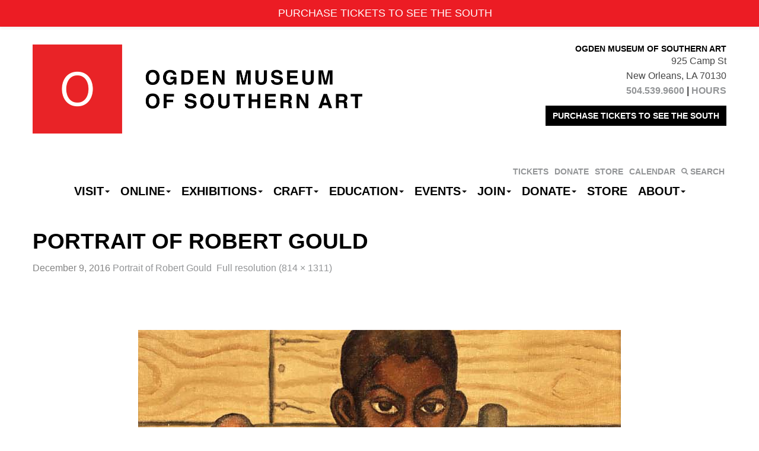

--- FILE ---
content_type: text/html; charset=UTF-8
request_url: https://ogdenmuseum.org/collection/portrait-of-robert-gould/portrait-of-robert-gould-3/
body_size: 14449
content:
<!DOCTYPE html>
<!--[if lt IE 7]>      <html class="no-js lt-ie9 lt-ie8 lt-ie7" lang="en-US" xmlns:fb="https://www.facebook.com/2008/fbml" xmlns:addthis="https://www.addthis.com/help/api-spec" > <![endif]-->
<!--[if IE 7]>         <html class="no-js lt-ie9 lt-ie8" lang="en-US" xmlns:fb="https://www.facebook.com/2008/fbml" xmlns:addthis="https://www.addthis.com/help/api-spec" > <![endif]-->
<!--[if IE 8]>         <html class="no-js lt-ie9" lang="en-US" xmlns:fb="https://www.facebook.com/2008/fbml" xmlns:addthis="https://www.addthis.com/help/api-spec" > <![endif]-->
<!--[if IE 9]>         <html class="no-js ie9 lt-ie10" lang="en-US" xmlns:fb="https://www.facebook.com/2008/fbml" xmlns:addthis="https://www.addthis.com/help/api-spec" > <![endif]-->
<!--[if gt IE 9]><!--> <html class="no-js" lang="en-US" xmlns:fb="https://www.facebook.com/2008/fbml" xmlns:addthis="https://www.addthis.com/help/api-spec" > <!--<![endif]-->
<head>
	<!-- Google Tag Manager -->
<script>(function(w,d,s,l,i){w[l]=w[l]||[];w[l].push({'gtm.start':
new Date().getTime(),event:'gtm.js'});var f=d.getElementsByTagName(s)[0],
j=d.createElement(s),dl=l!='dataLayer'?'&l='+l:'';j.async=true;j.src=
'https://www.googletagmanager.com/gtm.js?id='+i+dl;f.parentNode.insertBefore(j,f);
})(window,document,'script','dataLayer','GTM-NL498GX');</script>
<!-- End Google Tag Manager -->		<!-- Global site tag (gtag.js) - Google Analytics -->
<script async src="https://www.googletagmanager.com/gtag/js?id=UA-731000-1"></script>
<script>
  window.dataLayer = window.dataLayer || [];
  function gtag(){dataLayer.push(arguments);}
  gtag('js', new Date());

  gtag('config', 'UA-731000-1');
</script>
<!-- Google tag (gtag.js) -->
<script async src="https://www.googletagmanager.com/gtag/js?id=G-Y065ELRRCL"></script>
<script>
  window.dataLayer = window.dataLayer || [];
  function gtag(){dataLayer.push(arguments);}
  gtag('js', new Date());

  gtag('config', 'G-Y065ELRRCL');
</script>

			<meta charset="UTF-8">
	<meta name="viewport" content="width=device-width">
	<title>Portrait of Robert Gould - Ogden Museum of Southern Art</title>
	<link rel="profile" href="http://gmpg.org/xfn/11">
	<link rel="pingback" href="https://ogdenmuseum.org/xmlrpc.php">
	<!-- HTML5 shim and Respond.js IE8 support of HTML5 elements and media queries -->
	<!--[if lt IE 9]>
	<script src="https://ogdenmuseum.org/wp-content/themes/sections/js/html5shiv-respond.min.js"></script>
	<![endif]-->
	
	<!-- favicon and touch icons -->
    <meta name="msapplication-TileColor" content="#FFFFFF">
	<meta name="msapplication-TileImage" content="https://ogdenmuseum.org/wp-content/themes/ogden/ico/favicon-144.png">
	<link rel="apple-touch-icon-precomposed" sizes="152x152" href="https://ogdenmuseum.org/wp-content/themes/ogden/ico/favicon-152.png">
	<link rel="apple-touch-icon-precomposed" sizes="144x144" href="https://ogdenmuseum.org/wp-content/themes/ogden/ico/favicon-144.png">
	<link rel="apple-touch-icon-precomposed" sizes="120x120" href="https://ogdenmuseum.org/wp-content/themes/ogden/ico/favicon-120.png">
	<link rel="apple-touch-icon-precomposed" sizes="114x114" href="https://ogdenmuseum.org/wp-content/themes/ogden/ico/favicon-114.png">
	<link rel="apple-touch-icon-precomposed" sizes="72x72" href="https://ogdenmuseum.org/wp-content/themes/ogden/ico/favicon-72.png">
	<link rel="apple-touch-icon-precomposed" href="https://ogdenmuseum.org/wp-content/themes/ogden/ico/favicon-57.png">
	<link rel="icon" href="favicon.ico" type="image/x-icon" />
	<link rel="icon" href="https://ogdenmuseum.org/wp-content/themes/ogden/ico/favicon-32.png" sizes="32x32">
	
	<meta name='robots' content='index, follow, max-image-preview:large, max-snippet:-1, max-video-preview:-1' />
	<style>img:is([sizes="auto" i], [sizes^="auto," i]) { contain-intrinsic-size: 3000px 1500px }</style>
	
	<!-- This site is optimized with the Yoast SEO plugin v26.3 - https://yoast.com/wordpress/plugins/seo/ -->
	<link rel="canonical" href="https://ogdenmuseum.org/collection/portrait-of-robert-gould/portrait-of-robert-gould-3/" />
	<meta property="og:locale" content="en_US" />
	<meta property="og:type" content="article" />
	<meta property="og:title" content="Portrait of Robert Gould - Ogden Museum of Southern Art" />
	<meta property="og:description" content="Blackshear, Kathleen" />
	<meta property="og:url" content="https://ogdenmuseum.org/collection/portrait-of-robert-gould/portrait-of-robert-gould-3/" />
	<meta property="og:site_name" content="Ogden Museum of Southern Art" />
	<meta property="og:image" content="https://ogdenmuseum.org/collection/portrait-of-robert-gould/portrait-of-robert-gould-3" />
	<meta property="og:image:width" content="814" />
	<meta property="og:image:height" content="1311" />
	<meta property="og:image:type" content="image/jpeg" />
	<meta name="twitter:card" content="summary_large_image" />
	<script type="application/ld+json" class="yoast-schema-graph">{"@context":"https://schema.org","@graph":[{"@type":"WebPage","@id":"https://ogdenmuseum.org/collection/portrait-of-robert-gould/portrait-of-robert-gould-3/","url":"https://ogdenmuseum.org/collection/portrait-of-robert-gould/portrait-of-robert-gould-3/","name":"Portrait of Robert Gould - Ogden Museum of Southern Art","isPartOf":{"@id":"https://ogdenmuseum.org/#website"},"primaryImageOfPage":{"@id":"https://ogdenmuseum.org/collection/portrait-of-robert-gould/portrait-of-robert-gould-3/#primaryimage"},"image":{"@id":"https://ogdenmuseum.org/collection/portrait-of-robert-gould/portrait-of-robert-gould-3/#primaryimage"},"thumbnailUrl":"https://ogdenmuseum.org/wp-content/uploads/2016/12/2003.1.39.jpg","datePublished":"2016-12-09T20:03:35+00:00","breadcrumb":{"@id":"https://ogdenmuseum.org/collection/portrait-of-robert-gould/portrait-of-robert-gould-3/#breadcrumb"},"inLanguage":"en-US","potentialAction":[{"@type":"ReadAction","target":["https://ogdenmuseum.org/collection/portrait-of-robert-gould/portrait-of-robert-gould-3/"]}]},{"@type":"ImageObject","inLanguage":"en-US","@id":"https://ogdenmuseum.org/collection/portrait-of-robert-gould/portrait-of-robert-gould-3/#primaryimage","url":"https://ogdenmuseum.org/wp-content/uploads/2016/12/2003.1.39.jpg","contentUrl":"https://ogdenmuseum.org/wp-content/uploads/2016/12/2003.1.39.jpg","width":814,"height":1311,"caption":"Blackshear, Kathleen"},{"@type":"BreadcrumbList","@id":"https://ogdenmuseum.org/collection/portrait-of-robert-gould/portrait-of-robert-gould-3/#breadcrumb","itemListElement":[{"@type":"ListItem","position":1,"name":"Home","item":"https://ogdenmuseum.org/"},{"@type":"ListItem","position":2,"name":"Portrait of Robert Gould","item":"https://ogdenmuseum.org/collection/portrait-of-robert-gould/"},{"@type":"ListItem","position":3,"name":"Portrait of Robert Gould"}]},{"@type":"WebSite","@id":"https://ogdenmuseum.org/#website","url":"https://ogdenmuseum.org/","name":"Ogden Museum of Southern Art","description":"See the South. Hear the South. Shop the South.","potentialAction":[{"@type":"SearchAction","target":{"@type":"EntryPoint","urlTemplate":"https://ogdenmuseum.org/?s={search_term_string}"},"query-input":{"@type":"PropertyValueSpecification","valueRequired":true,"valueName":"search_term_string"}}],"inLanguage":"en-US"}]}</script>
	<!-- / Yoast SEO plugin. -->


<link rel='dns-prefetch' href='//cdn.jsdelivr.net' />
<link rel='dns-prefetch' href='//s7.addthis.com' />
<link rel='dns-prefetch' href='//www.googletagmanager.com' />
<link rel="alternate" type="application/rss+xml" title="Ogden Museum of Southern Art &raquo; Feed" href="https://ogdenmuseum.org/feed/" />
<link rel="alternate" type="text/calendar" title="Ogden Museum of Southern Art &raquo; iCal Feed" href="https://ogdenmuseum.org/events/?ical=1" />
<script type="text/javascript">
/* <![CDATA[ */
window._wpemojiSettings = {"baseUrl":"https:\/\/s.w.org\/images\/core\/emoji\/15.0.3\/72x72\/","ext":".png","svgUrl":"https:\/\/s.w.org\/images\/core\/emoji\/15.0.3\/svg\/","svgExt":".svg","source":{"concatemoji":"https:\/\/ogdenmuseum.org\/wp-includes\/js\/wp-emoji-release.min.js?ver=e1aefef9e71d5e8fffef6df0ac995031"}};
/*! This file is auto-generated */
!function(i,n){var o,s,e;function c(e){try{var t={supportTests:e,timestamp:(new Date).valueOf()};sessionStorage.setItem(o,JSON.stringify(t))}catch(e){}}function p(e,t,n){e.clearRect(0,0,e.canvas.width,e.canvas.height),e.fillText(t,0,0);var t=new Uint32Array(e.getImageData(0,0,e.canvas.width,e.canvas.height).data),r=(e.clearRect(0,0,e.canvas.width,e.canvas.height),e.fillText(n,0,0),new Uint32Array(e.getImageData(0,0,e.canvas.width,e.canvas.height).data));return t.every(function(e,t){return e===r[t]})}function u(e,t,n){switch(t){case"flag":return n(e,"\ud83c\udff3\ufe0f\u200d\u26a7\ufe0f","\ud83c\udff3\ufe0f\u200b\u26a7\ufe0f")?!1:!n(e,"\ud83c\uddfa\ud83c\uddf3","\ud83c\uddfa\u200b\ud83c\uddf3")&&!n(e,"\ud83c\udff4\udb40\udc67\udb40\udc62\udb40\udc65\udb40\udc6e\udb40\udc67\udb40\udc7f","\ud83c\udff4\u200b\udb40\udc67\u200b\udb40\udc62\u200b\udb40\udc65\u200b\udb40\udc6e\u200b\udb40\udc67\u200b\udb40\udc7f");case"emoji":return!n(e,"\ud83d\udc26\u200d\u2b1b","\ud83d\udc26\u200b\u2b1b")}return!1}function f(e,t,n){var r="undefined"!=typeof WorkerGlobalScope&&self instanceof WorkerGlobalScope?new OffscreenCanvas(300,150):i.createElement("canvas"),a=r.getContext("2d",{willReadFrequently:!0}),o=(a.textBaseline="top",a.font="600 32px Arial",{});return e.forEach(function(e){o[e]=t(a,e,n)}),o}function t(e){var t=i.createElement("script");t.src=e,t.defer=!0,i.head.appendChild(t)}"undefined"!=typeof Promise&&(o="wpEmojiSettingsSupports",s=["flag","emoji"],n.supports={everything:!0,everythingExceptFlag:!0},e=new Promise(function(e){i.addEventListener("DOMContentLoaded",e,{once:!0})}),new Promise(function(t){var n=function(){try{var e=JSON.parse(sessionStorage.getItem(o));if("object"==typeof e&&"number"==typeof e.timestamp&&(new Date).valueOf()<e.timestamp+604800&&"object"==typeof e.supportTests)return e.supportTests}catch(e){}return null}();if(!n){if("undefined"!=typeof Worker&&"undefined"!=typeof OffscreenCanvas&&"undefined"!=typeof URL&&URL.createObjectURL&&"undefined"!=typeof Blob)try{var e="postMessage("+f.toString()+"("+[JSON.stringify(s),u.toString(),p.toString()].join(",")+"));",r=new Blob([e],{type:"text/javascript"}),a=new Worker(URL.createObjectURL(r),{name:"wpTestEmojiSupports"});return void(a.onmessage=function(e){c(n=e.data),a.terminate(),t(n)})}catch(e){}c(n=f(s,u,p))}t(n)}).then(function(e){for(var t in e)n.supports[t]=e[t],n.supports.everything=n.supports.everything&&n.supports[t],"flag"!==t&&(n.supports.everythingExceptFlag=n.supports.everythingExceptFlag&&n.supports[t]);n.supports.everythingExceptFlag=n.supports.everythingExceptFlag&&!n.supports.flag,n.DOMReady=!1,n.readyCallback=function(){n.DOMReady=!0}}).then(function(){return e}).then(function(){var e;n.supports.everything||(n.readyCallback(),(e=n.source||{}).concatemoji?t(e.concatemoji):e.wpemoji&&e.twemoji&&(t(e.twemoji),t(e.wpemoji)))}))}((window,document),window._wpemojiSettings);
/* ]]> */
</script>
<link rel='stylesheet' id='wp-notification-bars-css' href='https://ogdenmuseum.org/wp-content/plugins/wp-notification-bars/public/css/wp-notification-bars-public.css?ver=1.0.12' type='text/css' media='all' />
<link rel='stylesheet' id='tribe-events-pro-mini-calendar-block-styles-css' href='https://ogdenmuseum.org/wp-content/plugins/events-calendar-pro/build/css/tribe-events-pro-mini-calendar-block.css?ver=7.7.12' type='text/css' media='all' />
<link rel='stylesheet' id='sbi_styles-css' href='https://ogdenmuseum.org/wp-content/plugins/instagram-feed/css/sbi-styles.min.css?ver=6.9.1' type='text/css' media='all' />
<link rel='stylesheet' id='dashicons-css' href='https://ogdenmuseum.org/wp-includes/css/dashicons.min.css?ver=e1aefef9e71d5e8fffef6df0ac995031' type='text/css' media='all' />
<link rel='stylesheet' id='menu-icon-font-awesome-css' href='https://ogdenmuseum.org/wp-content/plugins/menu-icons/css/fontawesome/css/all.min.css?ver=5.15.4' type='text/css' media='all' />
<link rel='stylesheet' id='menu-icons-extra-css' href='https://ogdenmuseum.org/wp-content/plugins/menu-icons/css/extra.min.css?ver=0.13.19' type='text/css' media='all' />
<style id='wp-emoji-styles-inline-css' type='text/css'>

	img.wp-smiley, img.emoji {
		display: inline !important;
		border: none !important;
		box-shadow: none !important;
		height: 1em !important;
		width: 1em !important;
		margin: 0 0.07em !important;
		vertical-align: -0.1em !important;
		background: none !important;
		padding: 0 !important;
	}
</style>
<link rel='stylesheet' id='wp-block-library-css' href='https://ogdenmuseum.org/wp-includes/css/dist/block-library/style.min.css?ver=e1aefef9e71d5e8fffef6df0ac995031' type='text/css' media='all' />
<link rel='stylesheet' id='wp-components-css' href='https://ogdenmuseum.org/wp-includes/css/dist/components/style.min.css?ver=e1aefef9e71d5e8fffef6df0ac995031' type='text/css' media='all' />
<link rel='stylesheet' id='wp-preferences-css' href='https://ogdenmuseum.org/wp-includes/css/dist/preferences/style.min.css?ver=e1aefef9e71d5e8fffef6df0ac995031' type='text/css' media='all' />
<link rel='stylesheet' id='wp-block-editor-css' href='https://ogdenmuseum.org/wp-includes/css/dist/block-editor/style.min.css?ver=e1aefef9e71d5e8fffef6df0ac995031' type='text/css' media='all' />
<link rel='stylesheet' id='popup-maker-block-library-style-css' href='https://ogdenmuseum.org/wp-content/plugins/popup-maker/dist/packages/block-library-style.css?ver=dbea705cfafe089d65f1' type='text/css' media='all' />
<style id='classic-theme-styles-inline-css' type='text/css'>
/*! This file is auto-generated */
.wp-block-button__link{color:#fff;background-color:#32373c;border-radius:9999px;box-shadow:none;text-decoration:none;padding:calc(.667em + 2px) calc(1.333em + 2px);font-size:1.125em}.wp-block-file__button{background:#32373c;color:#fff;text-decoration:none}
</style>
<style id='global-styles-inline-css' type='text/css'>
:root{--wp--preset--aspect-ratio--square: 1;--wp--preset--aspect-ratio--4-3: 4/3;--wp--preset--aspect-ratio--3-4: 3/4;--wp--preset--aspect-ratio--3-2: 3/2;--wp--preset--aspect-ratio--2-3: 2/3;--wp--preset--aspect-ratio--16-9: 16/9;--wp--preset--aspect-ratio--9-16: 9/16;--wp--preset--color--black: #000000;--wp--preset--color--cyan-bluish-gray: #abb8c3;--wp--preset--color--white: #ffffff;--wp--preset--color--pale-pink: #f78da7;--wp--preset--color--vivid-red: #cf2e2e;--wp--preset--color--luminous-vivid-orange: #ff6900;--wp--preset--color--luminous-vivid-amber: #fcb900;--wp--preset--color--light-green-cyan: #7bdcb5;--wp--preset--color--vivid-green-cyan: #00d084;--wp--preset--color--pale-cyan-blue: #8ed1fc;--wp--preset--color--vivid-cyan-blue: #0693e3;--wp--preset--color--vivid-purple: #9b51e0;--wp--preset--gradient--vivid-cyan-blue-to-vivid-purple: linear-gradient(135deg,rgba(6,147,227,1) 0%,rgb(155,81,224) 100%);--wp--preset--gradient--light-green-cyan-to-vivid-green-cyan: linear-gradient(135deg,rgb(122,220,180) 0%,rgb(0,208,130) 100%);--wp--preset--gradient--luminous-vivid-amber-to-luminous-vivid-orange: linear-gradient(135deg,rgba(252,185,0,1) 0%,rgba(255,105,0,1) 100%);--wp--preset--gradient--luminous-vivid-orange-to-vivid-red: linear-gradient(135deg,rgba(255,105,0,1) 0%,rgb(207,46,46) 100%);--wp--preset--gradient--very-light-gray-to-cyan-bluish-gray: linear-gradient(135deg,rgb(238,238,238) 0%,rgb(169,184,195) 100%);--wp--preset--gradient--cool-to-warm-spectrum: linear-gradient(135deg,rgb(74,234,220) 0%,rgb(151,120,209) 20%,rgb(207,42,186) 40%,rgb(238,44,130) 60%,rgb(251,105,98) 80%,rgb(254,248,76) 100%);--wp--preset--gradient--blush-light-purple: linear-gradient(135deg,rgb(255,206,236) 0%,rgb(152,150,240) 100%);--wp--preset--gradient--blush-bordeaux: linear-gradient(135deg,rgb(254,205,165) 0%,rgb(254,45,45) 50%,rgb(107,0,62) 100%);--wp--preset--gradient--luminous-dusk: linear-gradient(135deg,rgb(255,203,112) 0%,rgb(199,81,192) 50%,rgb(65,88,208) 100%);--wp--preset--gradient--pale-ocean: linear-gradient(135deg,rgb(255,245,203) 0%,rgb(182,227,212) 50%,rgb(51,167,181) 100%);--wp--preset--gradient--electric-grass: linear-gradient(135deg,rgb(202,248,128) 0%,rgb(113,206,126) 100%);--wp--preset--gradient--midnight: linear-gradient(135deg,rgb(2,3,129) 0%,rgb(40,116,252) 100%);--wp--preset--font-size--small: 13px;--wp--preset--font-size--medium: 20px;--wp--preset--font-size--large: 36px;--wp--preset--font-size--x-large: 42px;--wp--preset--spacing--20: 0.44rem;--wp--preset--spacing--30: 0.67rem;--wp--preset--spacing--40: 1rem;--wp--preset--spacing--50: 1.5rem;--wp--preset--spacing--60: 2.25rem;--wp--preset--spacing--70: 3.38rem;--wp--preset--spacing--80: 5.06rem;--wp--preset--shadow--natural: 6px 6px 9px rgba(0, 0, 0, 0.2);--wp--preset--shadow--deep: 12px 12px 50px rgba(0, 0, 0, 0.4);--wp--preset--shadow--sharp: 6px 6px 0px rgba(0, 0, 0, 0.2);--wp--preset--shadow--outlined: 6px 6px 0px -3px rgba(255, 255, 255, 1), 6px 6px rgba(0, 0, 0, 1);--wp--preset--shadow--crisp: 6px 6px 0px rgba(0, 0, 0, 1);}:where(.is-layout-flex){gap: 0.5em;}:where(.is-layout-grid){gap: 0.5em;}body .is-layout-flex{display: flex;}.is-layout-flex{flex-wrap: wrap;align-items: center;}.is-layout-flex > :is(*, div){margin: 0;}body .is-layout-grid{display: grid;}.is-layout-grid > :is(*, div){margin: 0;}:where(.wp-block-columns.is-layout-flex){gap: 2em;}:where(.wp-block-columns.is-layout-grid){gap: 2em;}:where(.wp-block-post-template.is-layout-flex){gap: 1.25em;}:where(.wp-block-post-template.is-layout-grid){gap: 1.25em;}.has-black-color{color: var(--wp--preset--color--black) !important;}.has-cyan-bluish-gray-color{color: var(--wp--preset--color--cyan-bluish-gray) !important;}.has-white-color{color: var(--wp--preset--color--white) !important;}.has-pale-pink-color{color: var(--wp--preset--color--pale-pink) !important;}.has-vivid-red-color{color: var(--wp--preset--color--vivid-red) !important;}.has-luminous-vivid-orange-color{color: var(--wp--preset--color--luminous-vivid-orange) !important;}.has-luminous-vivid-amber-color{color: var(--wp--preset--color--luminous-vivid-amber) !important;}.has-light-green-cyan-color{color: var(--wp--preset--color--light-green-cyan) !important;}.has-vivid-green-cyan-color{color: var(--wp--preset--color--vivid-green-cyan) !important;}.has-pale-cyan-blue-color{color: var(--wp--preset--color--pale-cyan-blue) !important;}.has-vivid-cyan-blue-color{color: var(--wp--preset--color--vivid-cyan-blue) !important;}.has-vivid-purple-color{color: var(--wp--preset--color--vivid-purple) !important;}.has-black-background-color{background-color: var(--wp--preset--color--black) !important;}.has-cyan-bluish-gray-background-color{background-color: var(--wp--preset--color--cyan-bluish-gray) !important;}.has-white-background-color{background-color: var(--wp--preset--color--white) !important;}.has-pale-pink-background-color{background-color: var(--wp--preset--color--pale-pink) !important;}.has-vivid-red-background-color{background-color: var(--wp--preset--color--vivid-red) !important;}.has-luminous-vivid-orange-background-color{background-color: var(--wp--preset--color--luminous-vivid-orange) !important;}.has-luminous-vivid-amber-background-color{background-color: var(--wp--preset--color--luminous-vivid-amber) !important;}.has-light-green-cyan-background-color{background-color: var(--wp--preset--color--light-green-cyan) !important;}.has-vivid-green-cyan-background-color{background-color: var(--wp--preset--color--vivid-green-cyan) !important;}.has-pale-cyan-blue-background-color{background-color: var(--wp--preset--color--pale-cyan-blue) !important;}.has-vivid-cyan-blue-background-color{background-color: var(--wp--preset--color--vivid-cyan-blue) !important;}.has-vivid-purple-background-color{background-color: var(--wp--preset--color--vivid-purple) !important;}.has-black-border-color{border-color: var(--wp--preset--color--black) !important;}.has-cyan-bluish-gray-border-color{border-color: var(--wp--preset--color--cyan-bluish-gray) !important;}.has-white-border-color{border-color: var(--wp--preset--color--white) !important;}.has-pale-pink-border-color{border-color: var(--wp--preset--color--pale-pink) !important;}.has-vivid-red-border-color{border-color: var(--wp--preset--color--vivid-red) !important;}.has-luminous-vivid-orange-border-color{border-color: var(--wp--preset--color--luminous-vivid-orange) !important;}.has-luminous-vivid-amber-border-color{border-color: var(--wp--preset--color--luminous-vivid-amber) !important;}.has-light-green-cyan-border-color{border-color: var(--wp--preset--color--light-green-cyan) !important;}.has-vivid-green-cyan-border-color{border-color: var(--wp--preset--color--vivid-green-cyan) !important;}.has-pale-cyan-blue-border-color{border-color: var(--wp--preset--color--pale-cyan-blue) !important;}.has-vivid-cyan-blue-border-color{border-color: var(--wp--preset--color--vivid-cyan-blue) !important;}.has-vivid-purple-border-color{border-color: var(--wp--preset--color--vivid-purple) !important;}.has-vivid-cyan-blue-to-vivid-purple-gradient-background{background: var(--wp--preset--gradient--vivid-cyan-blue-to-vivid-purple) !important;}.has-light-green-cyan-to-vivid-green-cyan-gradient-background{background: var(--wp--preset--gradient--light-green-cyan-to-vivid-green-cyan) !important;}.has-luminous-vivid-amber-to-luminous-vivid-orange-gradient-background{background: var(--wp--preset--gradient--luminous-vivid-amber-to-luminous-vivid-orange) !important;}.has-luminous-vivid-orange-to-vivid-red-gradient-background{background: var(--wp--preset--gradient--luminous-vivid-orange-to-vivid-red) !important;}.has-very-light-gray-to-cyan-bluish-gray-gradient-background{background: var(--wp--preset--gradient--very-light-gray-to-cyan-bluish-gray) !important;}.has-cool-to-warm-spectrum-gradient-background{background: var(--wp--preset--gradient--cool-to-warm-spectrum) !important;}.has-blush-light-purple-gradient-background{background: var(--wp--preset--gradient--blush-light-purple) !important;}.has-blush-bordeaux-gradient-background{background: var(--wp--preset--gradient--blush-bordeaux) !important;}.has-luminous-dusk-gradient-background{background: var(--wp--preset--gradient--luminous-dusk) !important;}.has-pale-ocean-gradient-background{background: var(--wp--preset--gradient--pale-ocean) !important;}.has-electric-grass-gradient-background{background: var(--wp--preset--gradient--electric-grass) !important;}.has-midnight-gradient-background{background: var(--wp--preset--gradient--midnight) !important;}.has-small-font-size{font-size: var(--wp--preset--font-size--small) !important;}.has-medium-font-size{font-size: var(--wp--preset--font-size--medium) !important;}.has-large-font-size{font-size: var(--wp--preset--font-size--large) !important;}.has-x-large-font-size{font-size: var(--wp--preset--font-size--x-large) !important;}
:where(.wp-block-post-template.is-layout-flex){gap: 1.25em;}:where(.wp-block-post-template.is-layout-grid){gap: 1.25em;}
:where(.wp-block-columns.is-layout-flex){gap: 2em;}:where(.wp-block-columns.is-layout-grid){gap: 2em;}
:root :where(.wp-block-pullquote){font-size: 1.5em;line-height: 1.6;}
</style>
<link rel='stylesheet' id='binarybootstrap-css' href='https://ogdenmuseum.org/wp-content/themes/sections/css/binarybootstrap.css?ver=e1aefef9e71d5e8fffef6df0ac995031' type='text/css' media='all' />
<link rel='stylesheet' id='fancybox-css' href='//cdn.jsdelivr.net/gh/fancyapps/fancybox@3.5.7/dist/jquery.fancybox.min.css?ver=e1aefef9e71d5e8fffef6df0ac995031' type='text/css' media='all' />
<link rel='stylesheet' id='vimeoPlayer-css' href='https://ogdenmuseum.org/wp-content/themes/sections/css/jquery.mb.vimeo_player.min.css?ver=e1aefef9e71d5e8fffef6df0ac995031' type='text/css' media='all' />
<link rel='stylesheet' id='wp-pagenavi-css' href='https://ogdenmuseum.org/wp-content/plugins/wp-pagenavi/pagenavi-css.css?ver=2.70' type='text/css' media='all' />
<link rel='stylesheet' id='simple-favorites-css' href='https://ogdenmuseum.org/wp-content/plugins/favorites/assets/css/favorites.css?ver=2.3.6' type='text/css' media='all' />
<link rel='stylesheet' id='sections_child-css' href='https://ogdenmuseum.org/wp-content/themes/ogden/css/child-theme.css?ver=1574798470' type='text/css' media='' />
<link rel='stylesheet' id='selectric-css' href='https://ogdenmuseum.org/wp-content/themes/ogden/css/selectric.css?ver=e1aefef9e71d5e8fffef6df0ac995031' type='text/css' media='' />
<link rel='stylesheet' id='addthis_all_pages-css' href='https://ogdenmuseum.org/wp-content/plugins/addthis/frontend/build/addthis_wordpress_public.min.css?ver=e1aefef9e71d5e8fffef6df0ac995031' type='text/css' media='all' />
<script type="text/javascript" src="https://ogdenmuseum.org/wp-includes/js/jquery/jquery.min.js?ver=3.7.1" id="jquery-core-js"></script>
<script type="text/javascript" src="https://ogdenmuseum.org/wp-includes/js/jquery/jquery-migrate.min.js?ver=3.4.1" id="jquery-migrate-js"></script>
<script type="text/javascript" src="https://ogdenmuseum.org/wp-content/plugins/wp-notification-bars/public/js/wp-notification-bars-public.js?ver=1.0.12" id="wp-notification-bars-js"></script>
<script type="text/javascript" id="favorites-js-extra">
/* <![CDATA[ */
var favorites_data = {"ajaxurl":"https:\/\/ogdenmuseum.org\/wp-admin\/admin-ajax.php","nonce":"ab8a2d0ea8","favorite":"Favorite <i class=\"sf-icon-star-empty\"><\/i>","favorited":"Favorited <i class=\"sf-icon-star-full\"><\/i>","includecount":"","indicate_loading":"","loading_text":"Loading","loading_image":"","loading_image_active":"","loading_image_preload":"","cache_enabled":"1","button_options":{"button_type":"custom","custom_colors":false,"box_shadow":false,"include_count":false,"default":{"background_default":false,"border_default":false,"text_default":false,"icon_default":false,"count_default":false},"active":{"background_active":false,"border_active":false,"text_active":false,"icon_active":false,"count_active":false}},"authentication_modal_content":"<p>Please login to add favorites.<\/p><p><a href=\"#\" data-favorites-modal-close>Dismiss this notice<\/a><\/p>","authentication_redirect":"","dev_mode":"","logged_in":"","user_id":"0","authentication_redirect_url":"https:\/\/ogdenmuseum.org\/wp-login.php"};
/* ]]> */
</script>
<script type="text/javascript" src="https://ogdenmuseum.org/wp-content/plugins/favorites/assets/js/favorites.min.js?ver=2.3.6" id="favorites-js"></script>
<link rel="https://api.w.org/" href="https://ogdenmuseum.org/wp-json/" /><link rel="alternate" title="JSON" type="application/json" href="https://ogdenmuseum.org/wp-json/wp/v2/media/16134" /><link rel="EditURI" type="application/rsd+xml" title="RSD" href="https://ogdenmuseum.org/xmlrpc.php?rsd" />

<link rel='shortlink' href='https://ogdenmuseum.org/?p=16134' />
<link rel="alternate" title="oEmbed (JSON)" type="application/json+oembed" href="https://ogdenmuseum.org/wp-json/oembed/1.0/embed?url=https%3A%2F%2Fogdenmuseum.org%2Fcollection%2Fportrait-of-robert-gould%2Fportrait-of-robert-gould-3%2F" />
<link rel="alternate" title="oEmbed (XML)" type="text/xml+oembed" href="https://ogdenmuseum.org/wp-json/oembed/1.0/embed?url=https%3A%2F%2Fogdenmuseum.org%2Fcollection%2Fportrait-of-robert-gould%2Fportrait-of-robert-gould-3%2F&#038;format=xml" />
<meta name="generator" content="Site Kit by Google 1.166.0" /><meta name="tec-api-version" content="v1"><meta name="tec-api-origin" content="https://ogdenmuseum.org"><link rel="alternate" href="https://ogdenmuseum.org/wp-json/tribe/events/v1/" /><link rel="icon" href="https://ogdenmuseum.org/wp-content/uploads/2016/04/OGD_logolowres-100x100.png" sizes="32x32" />
<link rel="icon" href="https://ogdenmuseum.org/wp-content/uploads/2016/04/OGD_logolowres-300x300.png" sizes="192x192" />
<link rel="apple-touch-icon" href="https://ogdenmuseum.org/wp-content/uploads/2016/04/OGD_logolowres-300x300.png" />
<meta name="msapplication-TileImage" content="https://ogdenmuseum.org/wp-content/uploads/2016/04/OGD_logolowres-300x300.png" />
	<!-- Begin Constant Contact Active Forms -->
<script> var _ctct_m = "d0a0cf50f1fdffdd51acda5a5ca9fbc8"; </script>
<script id="signupScript" src="//static.ctctcdn.com/js/signup-form-widget/current/signup-form-widget.min.js" async defer></script>
<!-- End Constant Contact Active Forms -->
</head>

<body class="attachment attachment-template-default single single-attachment postid-16134 attachmentid-16134 attachment-jpeg tribe-no-js">
	
	<!-- Google Tag Manager (noscript) -->
<noscript><iframe src="https://www.googletagmanager.com/ns.html?id=GTM-NL498GX"
height="0" width="0" style="display:none;visibility:hidden"></iframe></noscript>
<!-- End Google Tag Manager (noscript) -->	
	<div id="header-wrapper">
		<div class="container">
			<header id="masthead" class="site-header row" role="banner">
				<div class="site-branding">
						<h1 id="scaling-logo" class="site-title"><a href="https://ogdenmuseum.org/" title="Ogden Museum of Southern Art" rel="home"><img src="//staging.ogdenmuseum.org/wp-content/themes/ogden/images/logo@2x.png" width="556" height="150" /></a></h1>
						<h1 id="mobile-logo"><a class="home-link" href="https://ogdenmuseum.org/" title="Ogden Museum of Southern Art" rel="home"><img src="//staging.ogdenmuseum.org/wp-content/themes/ogden/images/logo@2x.png" width="556" height="150" /></a></h1>
				</div>
				<div id="header-text"><h6 style="text-align: right;">Ogden Museum of Southern Art</h6>
<p style="text-align: right;">925 Camp St<br />
New Orleans, LA 70130<br />
<strong><a href="tel:1-504-539-9600">504.539.9600</a> | <a href="https://ogdenmuseum.org/visit/hours/">HOURS</a></strong></p>
<p style="text-align: right;"><a class="btn btn-md btn-primary" href="http://19963.blackbaudhosting.com/19963/tickets?tab=3&amp;txobjid=1b87ef14-b89d-4a5c-803f-79124cc2bcd8">PURCHASE TICKETS TO SEE THE SOUTH</a></p>
</div><div id="top-menu" class="menu-top-menu-container"><ul id="menu-top-menu" class="menu"><li id="menu-item-39454" class="menu-item menu-item-type-post_type menu-item-object-page menu-item-39454"><a href="https://ogdenmuseum.org/visit/hours/">TICKETS</a></li>
<li id="menu-item-614" class="menu-item menu-item-type-custom menu-item-object-custom menu-item-614"><a href="https://19963.blackbaudhosting.com/19963/General-Operating">DONATE</a></li>
<li id="menu-item-43211" class="menu-item menu-item-type-custom menu-item-object-custom menu-item-43211"><a href="https://shop.ogdenmuseum.org">STORE</a></li>
<li id="menu-item-604" class="menu-item menu-item-type-custom menu-item-object-custom menu-item-604"><a href="/events/month/">CALENDAR</a></li>
<li id="menu-item-55559" class="menu-item menu-item-type-custom menu-item-object-custom menu-item-55559"><a href="#search"><i class="_mi _before fa fa-search" aria-hidden="true" style="font-size:0.8em;"></i><span>SEARCH</span></a></li>
</ul></div>						<nav class="navbar navbar-default" role="navigation">
			<div class="container">
				<!-- Brand and toggle get grouped for better mobile display -->
				<div class="navbar-header">
					
					<button type="button" class="navbar-toggle" data-toggle="collapse" data-target=".navbar-primary-collapse">
						<span class="sr-only">Toggle navigation</span>
						<span class="icon-bar"></span>
						<span class="icon-bar"></span>
						<span class="icon-bar"></span>
					</button>
									</div>
				<div class="collapse navbar-collapse navbar-primary-collapse">
					<ul id="menu-primary" class="nav navbar-nav menu"><li id="menu-item-281" class="menu-item menu-item-type-post_type menu-item-object-page menu-item-has-children dropdown menu-item-281"><a href="https://ogdenmuseum.org/visit/" class="dropdown-toggle" data-toggle="dropdown" data-target="#">Visit<b class="caret"></b></a>
<ul class="dropdown-menu sub-menu">
	<li id="menu-item-406" class="menu-item menu-item-type-post_type menu-item-object-page menu-item-406"><a href="https://ogdenmuseum.org/visit/hours/">Tickets and Information</a></li>
	<li id="menu-item-409" class="menu-item menu-item-type-post_type menu-item-object-page menu-item-409"><a href="https://ogdenmuseum.org/visit/tours/">Tours</a></li>
	<li id="menu-item-38548" class="menu-item menu-item-type-post_type menu-item-object-page menu-item-38548"><a href="https://ogdenmuseum.org/visit/testimonials/">Testimonials <span class="subtitle">Thank you for coming to See the South!</span></a></li>
	<li id="menu-item-31621" class="menu-item menu-item-type-post_type menu-item-object-page menu-item-31621"><a href="https://ogdenmuseum.org/accessibility/">Accessibility</a></li>
</ul>
</li>
<li id="menu-item-35702" class="menu-item menu-item-type-post_type menu-item-object-page menu-item-has-children dropdown menu-item-35702"><a href="https://ogdenmuseum.org/ogdenmuseumonline/" class="dropdown-toggle" data-toggle="dropdown" data-target="#">Online<b class="caret"></b></a>
<ul class="dropdown-menu sub-menu">
	<li id="menu-item-35758" class="menu-item menu-item-type-post_type menu-item-object-page menu-item-35758"><a href="https://ogdenmuseum.org/blog/">The O Blog <span class="subtitle">Sharing the Visual Art and Culture of the American South</span></a></li>
	<li id="menu-item-40970" class="menu-item menu-item-type-post_type menu-item-object-page menu-item-40970"><a href="https://ogdenmuseum.org/videolibrary/">Video Library <span class="subtitle">Browse Ogden Museum&#8217;s Video Archives</span></a></li>
	<li id="menu-item-43787" class="menu-item menu-item-type-taxonomy menu-item-object-category menu-item-43787"><a href="https://ogdenmuseum.org/ogden-kids/">Art Activities</a></li>
	<li id="menu-item-44799" class="menu-item menu-item-type-post_type menu-item-object-page menu-item-44799"><a href="https://ogdenmuseum.org/visit/tours/">Tours</a></li>
	<li id="menu-item-43788" class="menu-item menu-item-type-custom menu-item-object-custom menu-item-43788"><a href="https://shop.ogdenmuseum.org">Shop</a></li>
</ul>
</li>
<li id="menu-item-326" class="home menu-item menu-item-type-post_type menu-item-object-page menu-item-home menu-item-326"><a href="https://ogdenmuseum.org/">Home</a></li>
<li id="menu-item-511" class="menu-item menu-item-type-custom menu-item-object-custom menu-item-has-children dropdown menu-item-511"><a href="/exhibitions/" class="dropdown-toggle" data-toggle="dropdown" data-target="#">Exhibitions<b class="caret"></b></a>
<ul class="dropdown-menu sub-menu">
	<li id="menu-item-33003" class="menu-item menu-item-type-custom menu-item-object-custom menu-item-33003"><a href="https://ogdenmuseum.org/exhibitions/current/">Current</a></li>
	<li id="menu-item-33004" class="menu-item menu-item-type-custom menu-item-object-custom menu-item-33004"><a href="https://ogdenmuseum.org/exhibitions/upcoming/">Upcoming</a></li>
	<li id="menu-item-33005" class="menu-item menu-item-type-custom menu-item-object-custom menu-item-33005"><a href="https://ogdenmuseum.org/exhibitions/past/">Past</a></li>
	<li id="menu-item-830" class="menu-item menu-item-type-custom menu-item-object-custom menu-item-830"><a href="/collection/">View the Collection</a></li>
	<li id="menu-item-53820" class="menu-item menu-item-type-post_type menu-item-object-exhibitions menu-item-53820"><a href="https://ogdenmuseum.org/exhibition/poydras-corridor-sculpture-exhibition/">Poydras Corridor Sculpture Exhibition <span class="subtitle">Presented by The Helis Foundation</span></a></li>
</ul>
</li>
<li id="menu-item-33007" class="menu-item menu-item-type-custom menu-item-object-custom menu-item-has-children dropdown menu-item-33007"><a href="https://ogdenmuseum.org/centerforsoutherncraftanddesign/" class="dropdown-toggle" data-toggle="dropdown" data-target="#">CRAFT<b class="caret"></b></a>
<ul class="dropdown-menu sub-menu">
	<li id="menu-item-55719" class="menu-item menu-item-type-post_type menu-item-object-page menu-item-55719"><a href="https://ogdenmuseum.org/centerforsoutherncraftanddesign/">Center for Southern Craft &#038; Design</a></li>
	<li id="menu-item-63922" class="menu-item menu-item-type-post_type menu-item-object-post menu-item-63922"><a href="https://ogdenmuseum.org/craft-happy-hour-workshops/">Craft Happy Hour Workshops</a></li>
	<li id="menu-item-63925" class="menu-item menu-item-type-post_type menu-item-object-post menu-item-63925"><a href="https://ogdenmuseum.org/artist-spotlight-page/">Artist Spotlight</a></li>
	<li id="menu-item-62212" class="menu-item menu-item-type-post_type menu-item-object-post menu-item-62212"><a href="https://ogdenmuseum.org/art-of-the-cup-2025/">Art of the Cup 2025</a></li>
</ul>
</li>
<li id="menu-item-63" class="menu-item menu-item-type-taxonomy menu-item-object-category menu-item-has-children dropdown menu-item-63"><a href="https://ogdenmuseum.org/teacher-education/" class="dropdown-toggle" data-toggle="dropdown" data-target="#">Education<b class="caret"></b></a>
<ul class="dropdown-menu sub-menu">
	<li id="menu-item-543" class="menu-item menu-item-type-post_type menu-item-object-page menu-item-543"><a href="https://ogdenmuseum.org/learn/kids/">Youth &#038; Family</a></li>
	<li id="menu-item-420" class="menu-item menu-item-type-post_type menu-item-object-page menu-item-420"><a href="https://ogdenmuseum.org/learn/teens/">Teens <span class="subtitle">at Ogden Museum</span></a></li>
	<li id="menu-item-422" class="menu-item menu-item-type-post_type menu-item-object-page menu-item-422"><a href="https://ogdenmuseum.org/learn/adults/">Adults <span class="subtitle">at Ogden Museum</span></a></li>
	<li id="menu-item-544" class="menu-item menu-item-type-post_type menu-item-object-page menu-item-544"><a href="https://ogdenmuseum.org/learn/educators/">Educators <span class="subtitle">at Ogden Museum</span></a></li>
	<li id="menu-item-44798" class="menu-item menu-item-type-post_type menu-item-object-page menu-item-44798"><a href="https://ogdenmuseum.org/visit/tours/">Tours</a></li>
	<li id="menu-item-56646" class="menu-item menu-item-type-post_type menu-item-object-post menu-item-56646"><a href="https://ogdenmuseum.org/summercamps/">Summer Art Camps</a></li>
	<li id="menu-item-45732" class="menu-item menu-item-type-post_type menu-item-object-post menu-item-45732"><a href="https://ogdenmuseum.org/free-family-days/">Free Family Days</a></li>
	<li id="menu-item-45918" class="menu-item menu-item-type-post_type menu-item-object-post menu-item-45918"><a href="https://ogdenmuseum.org/adult-docent-program/">Docent Training</a></li>
	<li id="menu-item-49842" class="menu-item menu-item-type-post_type menu-item-object-post menu-item-49842"><a href="https://ogdenmuseum.org/internships/">Internships</a></li>
</ul>
</li>
<li id="menu-item-2497" class="menu-item menu-item-type-custom menu-item-object-custom menu-item-has-children dropdown menu-item-2497"><a href="/events/" class="dropdown-toggle" data-toggle="dropdown" data-target="#">Events<b class="caret"></b></a>
<ul class="dropdown-menu sub-menu">
	<li id="menu-item-4427" class="menu-item menu-item-type-custom menu-item-object-custom menu-item-4427"><a href="/events/">Upcoming Events</a></li>
	<li id="menu-item-60877" class="menu-item menu-item-type-post_type menu-item-object-post menu-item-60877"><a href="https://ogdenmuseum.org/magnoliaball/">Magnolia Ball 2025</a></li>
	<li id="menu-item-57572" class="menu-item menu-item-type-post_type menu-item-object-post menu-item-57572"><a href="https://ogdenmuseum.org/owhatanight/">O What A Night! 2025</a></li>
	<li id="menu-item-30904" class="menu-item menu-item-type-post_type menu-item-object-page menu-item-30904"><a href="https://ogdenmuseum.org/visit/host-your-event/">Event Rentals</a></li>
</ul>
</li>
<li id="menu-item-31823" class="menu-item menu-item-type-post_type menu-item-object-page menu-item-has-children dropdown menu-item-31823"><a href="https://ogdenmuseum.org/?page_id=374" class="dropdown-toggle" data-toggle="dropdown" data-target="#">Join<b class="caret"></b></a>
<ul class="dropdown-menu sub-menu">
	<li id="menu-item-63344" class="menu-item menu-item-type-post_type menu-item-object-page menu-item-63344"><a href="https://ogdenmuseum.org/become-a-member/">Become a Member See the South at the O!</a></li>
	<li id="menu-item-427" class="menu-item menu-item-type-post_type menu-item-object-page menu-item-427"><a href="https://ogdenmuseum.org/support/kohlmeyercircle/">Kohlmeyer Circle <span class="subtitle">at Ogden Museum </span></a></li>
	<li id="menu-item-428" class="menu-item menu-item-type-post_type menu-item-object-page menu-item-428"><a href="https://ogdenmuseum.org/support/richardsonsociety/">Richardson Society <span class="subtitle">at Ogden Museum </span></a></li>
	<li id="menu-item-20718" class="menu-item menu-item-type-post_type menu-item-object-page menu-item-20718"><a href="https://ogdenmuseum.org/corporate-membership/">Corporate Membership</a></li>
</ul>
</li>
<li id="menu-item-286" class="menu-item menu-item-type-post_type menu-item-object-page menu-item-has-children dropdown menu-item-286"><a href="https://ogdenmuseum.org/support/" class="dropdown-toggle" data-toggle="dropdown" data-target="#">Donate<b class="caret"></b></a>
<ul class="dropdown-menu sub-menu">
	<li id="menu-item-56752" class="menu-item menu-item-type-post_type menu-item-object-page menu-item-56752"><a href="https://ogdenmuseum.org/individualgiving/">Support Ogden Museum</a></li>
</ul>
</li>
<li id="menu-item-43210" class="menu-item menu-item-type-custom menu-item-object-custom menu-item-43210"><a href="https://shop.ogdenmuseum.org">Store</a></li>
<li id="menu-item-12" class="menu-item menu-item-type-post_type menu-item-object-page menu-item-has-children dropdown menu-item-12"><a href="https://ogdenmuseum.org/about/" class="dropdown-toggle" data-toggle="dropdown" data-target="#">About<b class="caret"></b></a>
<ul class="dropdown-menu sub-menu">
	<li id="menu-item-401" class="menu-item menu-item-type-post_type menu-item-object-page menu-item-401"><a href="https://ogdenmuseum.org/about/ogden/">About Ogden Museum</a></li>
	<li id="menu-item-402" class="menu-item menu-item-type-post_type menu-item-object-page menu-item-402"><a href="https://ogdenmuseum.org/about/faq/">FAQ</a></li>
	<li id="menu-item-60435" class="menu-item menu-item-type-post_type menu-item-object-page menu-item-60435"><a href="https://ogdenmuseum.org/about/newsroom/">Newsroom</a></li>
	<li id="menu-item-29294" class="menu-item menu-item-type-post_type menu-item-object-page menu-item-29294"><a href="https://ogdenmuseum.org/publications/">Publications</a></li>
	<li id="menu-item-37530" class="menu-item menu-item-type-post_type menu-item-object-page menu-item-37530"><a href="https://ogdenmuseum.org/shop/">Store</a></li>
	<li id="menu-item-405" class="menu-item menu-item-type-post_type menu-item-object-page menu-item-405"><a href="https://ogdenmuseum.org/centerforsoutherncraftanddesign/">Craft</a></li>
	<li id="menu-item-20423" class="menu-item menu-item-type-post_type menu-item-object-page menu-item-20423"><a href="https://ogdenmuseum.org/visit/host-your-event/">Event Rentals</a></li>
	<li id="menu-item-2501" class="menu-item menu-item-type-post_type menu-item-object-page menu-item-2501"><a href="https://ogdenmuseum.org/about/employment/">Employment Opportunities <span class="subtitle">Come work with us!</span></a></li>
	<li id="menu-item-403" class="menu-item menu-item-type-post_type menu-item-object-page menu-item-403"><a href="https://ogdenmuseum.org/about/leadership/">Board of Trustees</a></li>
	<li id="menu-item-433" class="menu-item menu-item-type-post_type menu-item-object-page menu-item-433"><a href="https://ogdenmuseum.org/about/contact-us/">Contact Us</a></li>
</ul>
</li>
</ul>				</div>
			</div>
		</nav>
					</header><!-- #masthead -->
		</div>
	</div>
	
		
		<div id="page-wrapper">
	<div id="page" class="hfeed site container">
				<div id="main" class="site-main row">

	<div id="primary" class="content-area col-xs-12 col-sm-12 col-md-12 col-lg-12" role="main">
		<div id="content" class="site-content" role="main">
			<article id="post-16134" class="image-attachment post-16134 attachment type-attachment status-inherit hentry">
				<header class="entry-header">
					<h1 class="entry-title">Portrait of Robert Gould</h1>

					<div class="entry-meta">
						<span class="glyphicon glyphicon-calendar"></span><span class="attachment-meta"><time class="entry-date" datetime="2016-12-09T14:03:35-06:00">December 9, 2016</time> <span class="glyphicon glyphicon-link"></span> <a href="https://ogdenmuseum.org/collection/portrait-of-robert-gould/" title="Return to Portrait of Robert Gould" rel="gallery">Portrait of Robert Gould</a></span><span class="glyphicon glyphicon-picture"></span><span class="attachment-meta full-size-link"><a href="https://ogdenmuseum.org/wp-content/uploads/2016/12/2003.1.39.jpg" title="Link to full-size image">Full resolution (814 &times; 1311)</a></span>					</div><!-- .entry-meta -->
				</header><!-- .entry-header -->

				<div class="entry-content">
					<ul id="image-navigation" class="navigation image-navigation pager" role="navigation">
						<li class="nav-previous previous"></li>
						<li class="nav-next next"></li>
					</ul><!-- #image-navigation -->

					<div class="entry-attachment">
						<div class="attachment">
							<a href="https://ogdenmuseum.org/wp-content/uploads/2016/12/2003.1.39.jpg" title="Portrait of Robert Gould" rel="attachment"><img width="814" height="1311" src="https://ogdenmuseum.org/wp-content/uploads/2016/12/2003.1.39.jpg" class="attachment-1140x9999 size-1140x9999" alt="Portrait of Robert Gould" decoding="async" fetchpriority="high" srcset="https://ogdenmuseum.org/wp-content/uploads/2016/12/2003.1.39.jpg 814w, https://ogdenmuseum.org/wp-content/uploads/2016/12/2003.1.39-600x966.jpg 600w, https://ogdenmuseum.org/wp-content/uploads/2016/12/2003.1.39-186x300.jpg 186w, https://ogdenmuseum.org/wp-content/uploads/2016/12/2003.1.39-768x1237.jpg 768w, https://ogdenmuseum.org/wp-content/uploads/2016/12/2003.1.39-636x1024.jpg 636w, https://ogdenmuseum.org/wp-content/uploads/2016/12/2003.1.39-720x1160.jpg 720w" sizes="(max-width: 814px) 100vw, 814px" /></a>
														<div class="entry-caption">
								<div class="at-above-post addthis_tool" data-url="https://ogdenmuseum.org/collection/portrait-of-robert-gould/portrait-of-robert-gould-3/"></div>
<p>Blackshear, Kathleen<!-- AddThis Advanced Settings above via filter on get_the_excerpt --><!-- AddThis Advanced Settings below via filter on get_the_excerpt --><!-- AddThis Advanced Settings generic via filter on get_the_excerpt --><!-- AddThis Share Buttons above via filter on get_the_excerpt --><!-- AddThis Share Buttons below via filter on get_the_excerpt --></p>
<div class="at-below-post addthis_tool" data-url="https://ogdenmuseum.org/collection/portrait-of-robert-gould/portrait-of-robert-gould-3/"></div>
<p><!-- AddThis Share Buttons generic via filter on get_the_excerpt --> <a class="read-more" href="https://ogdenmuseum.org/collection/portrait-of-robert-gould/portrait-of-robert-gould-3/" >Read More<span class="screen-reader-text"> about Portrait of Robert Gould</span> </a></p>							</div>
													</div><!-- .attachment -->
					</div><!-- .entry-attachment -->

					
				</div><!-- .entry-content -->
			</article><!-- #post -->

			
		</div><!-- #content -->
	</div><!-- #primary -->


			</div><!-- #main -->
		</div><!-- #page -->
	</div><!-- #page-wrapper -->
	
		
		<div id="footer-bar">
		<div class="container">
			<div class="row">
				<div id="footer-email-wrapper" class="cf">
					<div class="col-xs-12">
						<h5 style="text-transform:none;">Don't miss a thing! Sign up for Ogden Museum news today.&nbsp;&nbsp;</h5><a href="/email-signup/" class="btn btn-primary" style="display:inline-block;">Sign Up</a>
					</div>
				</div>
			</div>
		</div>
	</div>
	<footer id="footer-wrapper" class="site-footer" role="contentinfo">
		<div id="footer-widgets-wrapper" class="container">
			<div class="row">
										<div class="widget-area col-xs-12 col-md-4">
							<aside id="nav_menu-2" class="widget widget_nav_menu"><div class="menu-footer-menu-container"><ul id="menu-footer-menu" class="menu"><li id="menu-item-582" class="menu-item menu-item-type-post_type menu-item-object-page menu-item-582"><a href="https://ogdenmuseum.org/visit/hours/">visit</a></li>
<li id="menu-item-289" class="menu-item menu-item-type-custom menu-item-object-custom menu-item-289"><a href="/events/">events</a></li>
<li id="menu-item-290" class="menu-item menu-item-type-custom menu-item-object-custom menu-item-290"><a href="/exhibitions/">exhibitions</a></li>
<li id="menu-item-583" class="menu-item menu-item-type-post_type menu-item-object-page menu-item-583"><a href="https://ogdenmuseum.org/learn/kids/">learn</a></li>
<li id="menu-item-584" class="menu-item menu-item-type-post_type menu-item-object-page menu-item-584"><a href="https://ogdenmuseum.org/?page_id=374">join + support</a></li>
<li id="menu-item-292" class="menu-item menu-item-type-custom menu-item-object-custom menu-item-292"><a href="https://shop.ogdenmuseum.org">shop</a></li>
<li id="menu-item-26450" class="menu-item menu-item-type-post_type menu-item-object-page menu-item-26450"><a href="https://ogdenmuseum.org/blog/">blog</a></li>
<li id="menu-item-55553" class="menu-item menu-item-type-custom menu-item-object-custom menu-item-55553"><a href="#search">search</a></li>
</ul></div></aside><aside id="nav_menu-3" class="widget widget_nav_menu"><div class="menu-social-container"><ul id="menu-social" class="menu"><li id="menu-item-66" class="menu-item menu-item-type-custom menu-item-object-custom menu-item-66"><a target="_blank" href="https://www.facebook.com/ogdenmuseum"><i class="_mi fab fa-facebook-f" aria-hidden="true"></i><span class="visuallyhidden">Facebook</span></a></li>
<li id="menu-item-67" class="menu-item menu-item-type-custom menu-item-object-custom menu-item-67"><a target="_blank" href="https://twitter.com/ogdenmuseum"><i class="_mi fab fa-twitter" aria-hidden="true"></i><span class="visuallyhidden">Twitter</span></a></li>
<li id="menu-item-68" class="menu-item menu-item-type-custom menu-item-object-custom menu-item-68"><a target="_blank" href="https://www.instagram.com/ogdenmuseum/"><i class="_mi fab fa-instagram" aria-hidden="true"></i><span class="visuallyhidden">Instagram</span></a></li>
<li id="menu-item-88" class="menu-item menu-item-type-custom menu-item-object-custom menu-item-88"><a target="_blank" href="https://www.youtube.com/user/ogdenmuseumnola"><i class="_mi fab fa-youtube" aria-hidden="true"></i><span class="visuallyhidden">YouTube</span></a></li>
<li id="menu-item-27778" class="menu-item menu-item-type-custom menu-item-object-custom menu-item-27778"><a target="_blank" href="https://www.pinterest.com/OgdenMuseumofSouthernArt/"><i class="_mi fab fa-pinterest" aria-hidden="true"></i><span class="visuallyhidden">Pinterest</span></a></li>
</ul></div></aside>						</div>
						<div class="widget-area col-xs-12 col-md-4">
							<aside id="text-3" class="widget widget_text"><h3 class="widget-title">Museum Hours</h3>			<div class="textwidget"><p><strong>Come See the South 7 Days a Week!</strong>  </p>
<p><strong>Monday:	</strong>          10:00 a.m. - 5:00 p.m.<br />
<strong>Tuesday:	</strong>          10:00 a.m. - 5:00 p.m.<br />
<strong>Wednesday:</strong>  10:00 a.m. - 5:00 p.m.<br />
<strong>Thursday:</strong>	  10:00 a.m. - 5:00 p.m.*<br />
<strong>Friday:</strong>	          10:00 a.m. - 5:00 p.m.<br />
<strong>Saturday:</strong>	  10:00 a.m. - 5:00 p.m.<br />
<strong>Sunday:</strong>	          10:00 a.m. - 5:00 p.m.</p>
<p><strong>The last admission to the Museum is 4:45 p.m.<br />
<a name="hours"></a></strong><br />
*Thursday admission from 10 a.m. - 5 p.m. is free to Louisiana residents, courtesy of The Helis Foundation</p>
</div>
		</aside>						</div>
						<div class="widget-area col-xs-12 col-md-4">
							<aside class="widget current-exhibitions-widget"><h3 class="widget-title">Current Exhibitions</h3><ul><li><a href="https://ogdenmuseum.org/exhibition/currents-2025/">Currents 2025 <span class="subtitle">A New Orleans Photo Alliance Members Showcase</span></h3></a></li><li><a href="https://ogdenmuseum.org/exhibition/artists-sense-of-place-residency-4/">Artists &#038; Sense of Place Residency <span class="subtitle"> Flying Horses</span></h3></a></li><li><a href="https://ogdenmuseum.org/exhibition/burkes-delight/">Burke’s Delight <span class="subtitle">The Stacey and Michael Burke Collection</span></h3></a></li></ul></aside><aside id="see-the-collection" class="widget"><h3 class="widget-title">See The Collection</h3><div class="row"><a href="https://ogdenmuseum.org/collection/suspension/" class="col-xs-4"><img width="150" height="150" src="https://ogdenmuseum.org/wp-content/uploads/2016/12/2001.1.153-150x150.jpg" class="attachment-thumbnail size-thumbnail wp-post-image" alt="Suspension" decoding="async" loading="lazy" srcset="https://ogdenmuseum.org/wp-content/uploads/2016/12/2001.1.153-150x150.jpg 150w, https://ogdenmuseum.org/wp-content/uploads/2016/12/2001.1.153-300x300.jpg 300w, https://ogdenmuseum.org/wp-content/uploads/2016/12/2001.1.153-100x100.jpg 100w, https://ogdenmuseum.org/wp-content/uploads/2016/12/2001.1.153-1010x1010.jpg 1010w" sizes="auto, (max-width: 150px) 100vw, 150px" /></a><a href="https://ogdenmuseum.org/collection/tree-and-shadow/" class="col-xs-4"><img width="150" height="150" src="https://ogdenmuseum.org/wp-content/uploads/2016/12/2004.11.3-150x150.jpg" class="attachment-thumbnail size-thumbnail wp-post-image" alt="Tree and Shadow" decoding="async" loading="lazy" srcset="https://ogdenmuseum.org/wp-content/uploads/2016/12/2004.11.3-150x150.jpg 150w, https://ogdenmuseum.org/wp-content/uploads/2016/12/2004.11.3-300x300.jpg 300w, https://ogdenmuseum.org/wp-content/uploads/2016/12/2004.11.3-100x100.jpg 100w, https://ogdenmuseum.org/wp-content/uploads/2016/12/2004.11.3-1010x1010.jpg 1010w" sizes="auto, (max-width: 150px) 100vw, 150px" /></a><a href="https://ogdenmuseum.org/collection/levee-road/" class="col-xs-4"><img width="150" height="150" src="https://ogdenmuseum.org/wp-content/uploads/2016/12/2003.1.361-150x150.jpg" class="attachment-thumbnail size-thumbnail wp-post-image" alt="Levee Road" decoding="async" loading="lazy" srcset="https://ogdenmuseum.org/wp-content/uploads/2016/12/2003.1.361-150x150.jpg 150w, https://ogdenmuseum.org/wp-content/uploads/2016/12/2003.1.361-300x300.jpg 300w, https://ogdenmuseum.org/wp-content/uploads/2016/12/2003.1.361-100x100.jpg 100w, https://ogdenmuseum.org/wp-content/uploads/2016/12/2003.1.361-1010x1010.jpg 1010w" sizes="auto, (max-width: 150px) 100vw, 150px" /></a><a href="https://ogdenmuseum.org/collection/utopia-study-15/" class="col-xs-4"><img width="150" height="150" src="https://ogdenmuseum.org/wp-content/uploads/2016/12/2000.5.179-150x150.jpg" class="attachment-thumbnail size-thumbnail wp-post-image" alt="Utopia Study #15" decoding="async" loading="lazy" srcset="https://ogdenmuseum.org/wp-content/uploads/2016/12/2000.5.179-150x150.jpg 150w, https://ogdenmuseum.org/wp-content/uploads/2016/12/2000.5.179-300x300.jpg 300w, https://ogdenmuseum.org/wp-content/uploads/2016/12/2000.5.179-100x100.jpg 100w, https://ogdenmuseum.org/wp-content/uploads/2016/12/2000.5.179-600x600.jpg 600w, https://ogdenmuseum.org/wp-content/uploads/2016/12/2000.5.179-1010x1010.jpg 1010w" sizes="auto, (max-width: 150px) 100vw, 150px" /></a><a href="https://ogdenmuseum.org/collection/atchafalaya-dovie-naquin-atchafalaya/" class="col-xs-4"><img width="150" height="150" src="https://ogdenmuseum.org/wp-content/uploads/2016/12/2003.1.477-150x150.jpg" class="attachment-thumbnail size-thumbnail wp-post-image" alt="Atchafalaya: Dovie Naquin (Atchafalaya )" decoding="async" loading="lazy" srcset="https://ogdenmuseum.org/wp-content/uploads/2016/12/2003.1.477-150x150.jpg 150w, https://ogdenmuseum.org/wp-content/uploads/2016/12/2003.1.477-300x300.jpg 300w, https://ogdenmuseum.org/wp-content/uploads/2016/12/2003.1.477-100x100.jpg 100w, https://ogdenmuseum.org/wp-content/uploads/2016/12/2003.1.477-1010x1010.jpg 1010w" sizes="auto, (max-width: 150px) 100vw, 150px" /></a><a href="https://ogdenmuseum.org/collection/view-from-the-prairie/" class="col-xs-4"><img width="150" height="150" src="https://ogdenmuseum.org/wp-content/uploads/2016/12/2003.1.376-150x150.jpg" class="attachment-thumbnail size-thumbnail wp-post-image" alt="View From the Prairie" decoding="async" loading="lazy" srcset="https://ogdenmuseum.org/wp-content/uploads/2016/12/2003.1.376-150x150.jpg 150w, https://ogdenmuseum.org/wp-content/uploads/2016/12/2003.1.376-300x300.jpg 300w, https://ogdenmuseum.org/wp-content/uploads/2016/12/2003.1.376-100x100.jpg 100w, https://ogdenmuseum.org/wp-content/uploads/2016/12/2003.1.376-1010x1010.jpg 1010w" sizes="auto, (max-width: 150px) 100vw, 150px" /></a></div></aside>						</div>
							
								</div>
		</div><!-- .container -->
		<div id="site-info-wrapper" class="container">
			<div class="site-info col-xs-12 col-sm-12 col-md-12 col-lg-12">
				<p><img decoding="async" style="width: 25px; height: 25px; float: left; margin-right: 10px;" src="/wp-content/themes/ogden/images/small_o_logo.png" /></p>
<h6 style="display: inline; float: left; margin: 6px 10px 0 0;">OGDEN MUSEUM OF SOUTHERN ART  <a href="https://goo.gl/maps/aqVrvjcBT8U2" target="_blank" rel="noopener">925 Camp Street</a> New Orleans, LA 70130 504.539.9650 | <a href="http://ogdenmuseum.org/terms-conditions/">Terms &amp; Conditions</a> | <a href="https://ogdenmuseum.org/policies/">Privacy</a></h6>
			</div>
		</div>
	</footer><!-- #footer-wrapper -->
	
		
	<div id="search">
		<form role="search" method="get" class="search-form" action="https://ogdenmuseum.org/">
	<div class="input-group">
		<label for="search-form">
			<span class="screen-reader-text">Search for:</span>
		</label>
		<input id="search-form" type="search" class="search-field form-control" placeholder="Search terms" value="" name="s" title="Search for:">
		<span class="input-group-btn">
			<button type="submit" class="search-submit btn btn-primary">Search</button>
		</span>
	</div>
</form>	</div>
				<div class="mtsnb mtsnb-shown mtsnb-top mtsnb-absolute" id="mtsnb-33801" data-mtsnb-id="33801" style="background-color:#e92327;color:#ffffff;">
				<style type="text/css">
					.mtsnb { position: absolute; -webkit-box-shadow: 0 3px 4px rgba(0, 0, 0, 0.05);box-shadow: 0 3px 4px rgba(0, 0, 0, 0.05);}
					.mtsnb .mtsnb-container { width: 1080px; font-size: 18px;}
					.mtsnb a { color: #ffffff;}
					.mtsnb .mtsnb-button { background-color: #ffffff;}
				</style>
				<div class="mtsnb-container-outer">
					<div class="mtsnb-container mtsnb-clearfix">
												<div class="mtsnb-button-type mtsnb-content"><span class="mtsnb-text"></span><a href="http://19963.blackbaudhosting.com/19963/tickets?tab=3&#038;txobjid=1b87ef14-b89d-4a5c-803f-79124cc2bcd8" class="mtsnb-link">PURCHASE TICKETS TO SEE THE SOUTH</a></div>											</div>
									</div>
			</div>
					<script>
		( function ( body ) {
			'use strict';
			body.className = body.className.replace( /\btribe-no-js\b/, 'tribe-js' );
		} )( document.body );
		</script>
		<script type='text/javascript'>var sliderTimerInterval = 5000;</script><!-- Instagram Feed JS -->
<script type="text/javascript">
var sbiajaxurl = "https://ogdenmuseum.org/wp-admin/admin-ajax.php";
</script>
<script> /* <![CDATA[ */var tribe_l10n_datatables = {"aria":{"sort_ascending":": activate to sort column ascending","sort_descending":": activate to sort column descending"},"length_menu":"Show _MENU_ entries","empty_table":"No data available in table","info":"Showing _START_ to _END_ of _TOTAL_ entries","info_empty":"Showing 0 to 0 of 0 entries","info_filtered":"(filtered from _MAX_ total entries)","zero_records":"No matching records found","search":"Search:","all_selected_text":"All items on this page were selected. ","select_all_link":"Select all pages","clear_selection":"Clear Selection.","pagination":{"all":"All","next":"Next","previous":"Previous"},"select":{"rows":{"0":"","_":": Selected %d rows","1":": Selected 1 row"}},"datepicker":{"dayNames":["Sunday","Monday","Tuesday","Wednesday","Thursday","Friday","Saturday"],"dayNamesShort":["Sun","Mon","Tue","Wed","Thu","Fri","Sat"],"dayNamesMin":["S","M","T","W","T","F","S"],"monthNames":["January","February","March","April","May","June","July","August","September","October","November","December"],"monthNamesShort":["January","February","March","April","May","June","July","August","September","October","November","December"],"monthNamesMin":["Jan","Feb","Mar","Apr","May","Jun","Jul","Aug","Sep","Oct","Nov","Dec"],"nextText":"Next","prevText":"Prev","currentText":"Today","closeText":"Done","today":"Today","clear":"Clear"}};/* ]]> */ </script><script data-cfasync="false" type="text/javascript">if (window.addthis_product === undefined) { window.addthis_product = "wpp"; } if (window.wp_product_version === undefined) { window.wp_product_version = "wpp-6.2.7"; } if (window.addthis_share === undefined) { window.addthis_share = {}; } if (window.addthis_config === undefined) { window.addthis_config = {"data_track_clickback":true,"ui_atversion":"300"}; } if (window.addthis_plugin_info === undefined) { window.addthis_plugin_info = {"info_status":"enabled","cms_name":"WordPress","plugin_name":"Share Buttons by AddThis","plugin_version":"6.2.7","plugin_mode":"AddThis","anonymous_profile_id":"wp-676be14a4025b41ed7c82ba485152212","page_info":{"template":"posts","post_type":""},"sharing_enabled_on_post_via_metabox":false}; } 
                    (function() {
                      var first_load_interval_id = setInterval(function () {
                        if (typeof window.addthis !== 'undefined') {
                          window.clearInterval(first_load_interval_id);
                          if (typeof window.addthis_layers !== 'undefined' && Object.getOwnPropertyNames(window.addthis_layers).length > 0) {
                            window.addthis.layers(window.addthis_layers);
                          }
                          if (Array.isArray(window.addthis_layers_tools)) {
                            for (i = 0; i < window.addthis_layers_tools.length; i++) {
                              window.addthis.layers(window.addthis_layers_tools[i]);
                            }
                          }
                        }
                     },1000)
                    }());
                </script><script type="text/javascript" src="https://ogdenmuseum.org/wp-content/plugins/the-events-calendar/common/build/js/user-agent.js?ver=da75d0bdea6dde3898df" id="tec-user-agent-js"></script>
<script type="text/javascript" src="https://ogdenmuseum.org/wp-content/themes/sections/js/bootstrap.min.js" id="bootstrap-js"></script>
<script type="text/javascript" src="https://ogdenmuseum.org/wp-content/themes/sections/js/bootstrap/button.js" id="bootstrapButtons-js"></script>
<script type="text/javascript" src="https://ogdenmuseum.org/wp-content/themes/sections/js/bootstrap/transition.js" id="bootstrapTransitions-js"></script>
<script type="text/javascript" src="https://ogdenmuseum.org/wp-content/themes/sections/js/jquery.fitvids.js?ver=1.0" id="fitvids-js"></script>
<script type="text/javascript" src="//cdn.jsdelivr.net/gh/fancyapps/fancybox@3.5.7/dist/jquery.fancybox.min.js?ver=1.0" id="fancybox-js"></script>
<script type="text/javascript" src="https://ogdenmuseum.org/wp-content/themes/sections/js/jquery.ba-throttle-debounce.min.js?ver=1.0" id="debounce-js"></script>
<script type="text/javascript" src="https://ogdenmuseum.org/wp-content/themes/sections/js/TweenMax.min.js?ver=e1aefef9e71d5e8fffef6df0ac995031" id="tweenmax-js"></script>
<script type="text/javascript" src="https://ogdenmuseum.org/wp-content/themes/sections/js/jquery.actual.min.js?ver=1.0" id="jqueryActual-js"></script>
<script type="text/javascript" src="https://ogdenmuseum.org/wp-content/themes/sections/js/respond.min.js?ver=e1aefef9e71d5e8fffef6df0ac995031" id="respond-js"></script>
<script type="text/javascript" src="https://ogdenmuseum.org/wp-content/themes/sections/js/global.js?ver=1.0" id="global-js"></script>
<script type="text/javascript" src="//s7.addthis.com/js/250/addthis_widget.js?ver=1.0" id="addthis-js"></script>
<script type="text/javascript" src="https://ogdenmuseum.org/wp-content/themes/sections/js/jquery.mb.vimeo_player.min.js?ver=e1aefef9e71d5e8fffef6df0ac995031" id="vimeoPlayer-js"></script>
<script type="text/javascript" src="https://ogdenmuseum.org/wp-content/plugins/wp-gallery-custom-links/wp-gallery-custom-links.js?ver=1.1" id="wp-gallery-custom-links-js-js"></script>
<script type="text/javascript" src="https://s7.addthis.com/js/300/addthis_widget.js?ver=e1aefef9e71d5e8fffef6df0ac995031#pubid=ra-5a0c6c9c79d74660" id="addthis_widget-js"></script>
<script type="text/javascript" src="https://ogdenmuseum.org/wp-content/themes/ogden/js/ScrollMagic.js?ver=e1aefef9e71d5e8fffef6df0ac995031" id="scrollmagic-js"></script>
<script type="text/javascript" src="https://ogdenmuseum.org/wp-content/themes/ogden/js/animation.gsap.js?ver=e1aefef9e71d5e8fffef6df0ac995031" id="gsap-plugin-js"></script>
<script type="text/javascript" src="https://ogdenmuseum.org/wp-content/themes/ogden/js/global-child.js?ver=1.0" id="global-child-js"></script>
<script type="text/javascript" src="https://ogdenmuseum.org/wp-content/themes/ogden/js/jquery.selectric.js?ver=e1aefef9e71d5e8fffef6df0ac995031" id="selectric-js"></script>
</body>
</html>
<!--
Performance optimized by W3 Total Cache. Learn more: https://www.boldgrid.com/w3-total-cache/

Object Caching 0/1413 objects using Redis
Page Caching using Disk: Enhanced 

Served from: ogdenmuseum.org @ 2026-01-17 20:20:01 by W3 Total Cache
-->